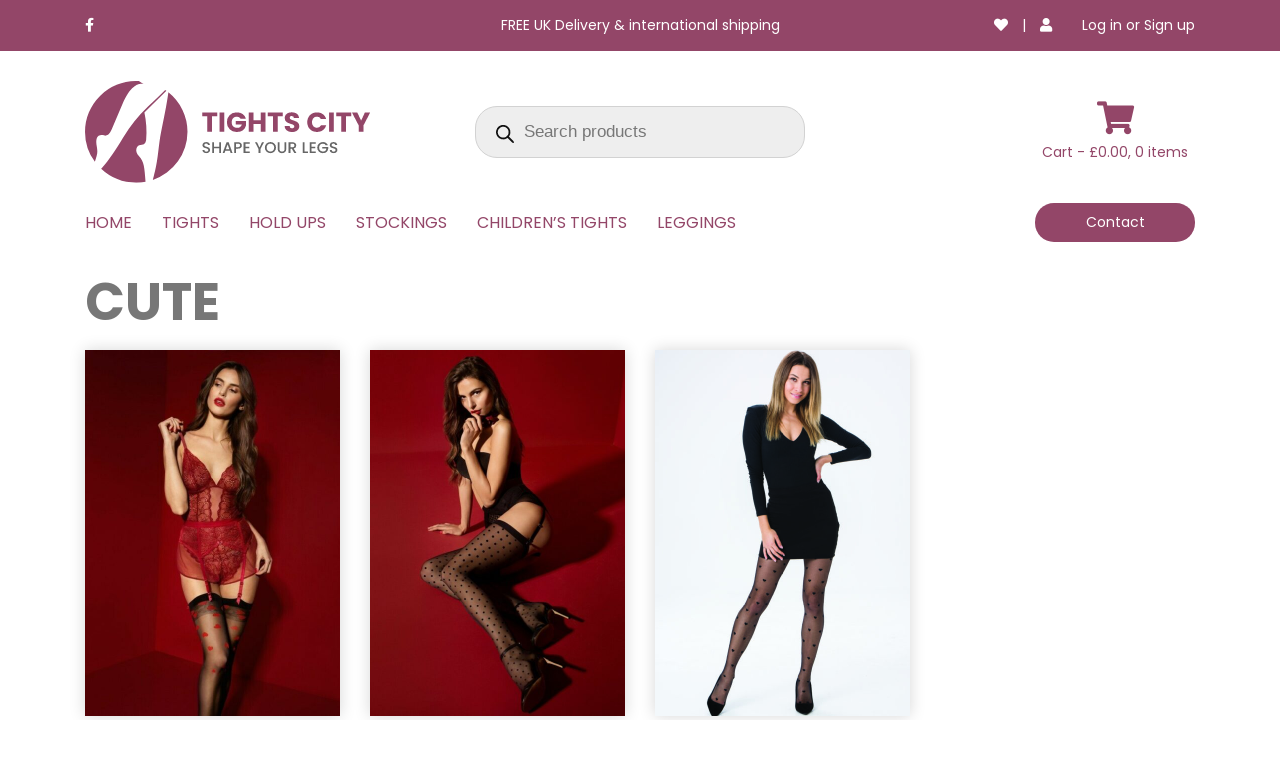

--- FILE ---
content_type: image/svg+xml
request_url: https://tightscity.co.uk/wp-content/themes/tc/dist/images/logo.svg?id=dc3a85d5c3c18f03303c
body_size: 2533
content:
<svg xmlns="http://www.w3.org/2000/svg" width="284.849" height="102.375" viewBox="0 0 284.849 102.375">
  <g id="Group_4" data-name="Group 4" transform="translate(-330.169 98.213)">
    <path id="Path_1" data-name="Path 1" d="M341.772-22.695c2.139-7.219-1.469-11.1,0-17.246s8.424-3.208,8.424-3.208l2.405-.668c2.407-.668,4.812-6.951,4.812-6.951l10.295-24.465C378-99.7,388.562-95.152,388.562-95.152a29.276,29.276,0,0,1-4.586-3q-1.3-.065-2.619-.066a51.188,51.188,0,0,0-51.187,51.187,50.95,50.95,0,0,0,9.865,30.2Z" fill="#934668"/>
    <g id="Group_1" data-name="Group 1" transform="translate(346.282 -89.245)">
      <path id="Path_2" data-name="Path 2" d="M377.3-26.244c-5.08-5.347-2.407-11.361,1.469-11.361s5.08-1.873,5.616-4.946a93.079,93.079,0,0,0-1.739-27.673L404.618-92.2c-.393-.287-.778-.587-1.178-.861-5.059,4.941-11.664,11.374-17.187,16.685A150.885,150.885,0,0,0,361.12-44.69c-6.149,10.427-14.036,22.458-20.72,30.078-.336.383-.656.712-.973,1.034A50.987,50.987,0,0,0,374.5.347a51.524,51.524,0,0,0,9.275-.853C382.758-15.126,382.262-21.015,377.3-26.244Z" transform="translate(-339.427 93.06)" fill="#934668"/>
      <path id="Path_3" data-name="Path 3" d="M384.624-91.694c-1.3,10.639-5.265,30.059-7.378,40.51-2.407,11.9-2.675,25.668-6.017,39.17-.929,3.758-1.558,6.549-2.123,8.589a51.2,51.2,0,0,0,34.608-48.427A51.063,51.063,0,0,0,384.624-91.694Z" transform="translate(-317.452 94.071)" fill="#934668"/>
    </g>
    <g id="Group_2" data-name="Group 2" transform="translate(447.237 -66.652)">
      <path id="Path_4" data-name="Path 4" d="M397.433-79.92H412.4v3.777h-5.125V-60.57H402.56V-76.143h-5.127Z" transform="translate(-397.433 80.197)" fill="#934668"/>
      <path id="Path_5" data-name="Path 5" d="M407.4-79.92h4.713v19.35H407.4Z" transform="translate(-390.055 80.197)" fill="#934668"/>
      <path id="Path_6" data-name="Path 6" d="M430.468-73.707h-5.211a4.049,4.049,0,0,0-3.8-1.986c-3.035,0-5.046,2.151-5.046,5.514,0,3.584,2.04,5.679,5.43,5.679a4.638,4.638,0,0,0,4.687-3.418h-5.984v-3.474H430.8v4.382a9.475,9.475,0,0,1-9.316,6.671,9.444,9.444,0,0,1-9.87-9.84,9.445,9.445,0,0,1,9.844-9.868C426.085-80.047,429.448-77.677,430.468-73.707Z" transform="translate(-386.935 80.103)" fill="#934668"/>
      <path id="Path_7" data-name="Path 7" d="M436.189-68.536h-7.331v7.966h-4.713V-79.92h4.713v7.58h7.331v-7.58H440.9v19.35h-4.715Z" transform="translate(-377.655 80.197)" fill="#934668"/>
      <path id="Path_8" data-name="Path 8" d="M435.124-79.92h14.969v3.777h-5.129V-60.57h-4.713V-76.143h-5.127Z" transform="translate(-369.526 80.197)" fill="#934668"/>
      <path id="Path_9" data-name="Path 9" d="M452.325-60.259c-4.161,0-7.414-2.068-7.553-5.982h5.018a2.218,2.218,0,0,0,2.4,2.205c1.378,0,2.261-.689,2.261-1.819,0-3.584-9.677-1.653-9.619-8.518,0-3.667,3-5.707,7.056-5.707,4.217,0,7.057,2.1,7.249,5.789h-5.1A2.1,2.1,0,0,0,451.8-76.3a1.716,1.716,0,0,0-1.986,1.763c0,3.364,9.565,1.848,9.565,8.326C459.383-62.96,456.847-60.259,452.325-60.259Z" transform="translate(-362.382 80.079)" fill="#934668"/>
      <path id="Path_10" data-name="Path 10" d="M467.462-80.047c4.605,0,8.079,2.59,9.181,6.781h-5.183a4.263,4.263,0,0,0-4.052-2.48c-2.894,0-4.88,2.149-4.88,5.568s1.986,5.568,4.88,5.568a4.263,4.263,0,0,0,4.052-2.48h5.183c-1.1,4.191-4.576,6.753-9.181,6.753-5.705,0-9.731-4.052-9.731-9.84S461.757-80.047,467.462-80.047Z" transform="translate(-352.787 80.103)" fill="#934668"/>
      <path id="Path_11" data-name="Path 11" d="M470.265-79.92h4.713v19.35h-4.713Z" transform="translate(-343.507 80.197)" fill="#934668"/>
      <path id="Path_12" data-name="Path 12" d="M474.336-79.92h14.969v3.777h-5.129V-60.57h-4.713V-76.143h-5.127Z" transform="translate(-340.493 80.197)" fill="#934668"/>
      <path id="Path_13" data-name="Path 13" d="M483.431-79.92h5.346l3.749,8.1,3.721-8.1h5.293l-6.7,12.954v6.4h-4.713v-6.4Z" transform="translate(-333.758 80.197)" fill="#934668"/>
    </g>
    <g id="Group_3" data-name="Group 3" transform="translate(447.484 -36.707)">
      <path id="Path_14" data-name="Path 14" d="M401.437-51.713c-2.182,0-3.862-1.192-3.862-3.124h1.916a1.75,1.75,0,0,0,1.946,1.617c1.257,0,1.961-.675,1.961-1.6,0-2.637-5.79-.926-5.79-4.943,0-1.916,1.523-3.108,3.751-3.108,2.087,0,3.563,1.1,3.719,2.967H403.1a1.71,1.71,0,0,0-1.838-1.446c-1.034-.03-1.834.472-1.834,1.523,0,2.464,5.775.928,5.775,4.913C405.2-53.283,403.868-51.713,401.437-51.713Z" transform="translate(-397.575 62.873)" fill="#666"/>
      <path id="Path_15" data-name="Path 15" d="M410.1-56.655h-5.133v4.772H403.18V-62.792h1.789v4.678H410.1v-4.678h1.789v10.909H410.1Z" transform="translate(-393.425 62.933)" fill="#666"/>
      <path id="Path_16" data-name="Path 16" d="M416.392-54.106h-4.567l-.785,2.229h-1.867L413.082-62.8h2.071l3.907,10.925h-1.883Zm-2.275-6.53-1.791,5.07h3.564Z" transform="translate(-388.988 62.926)" fill="#666"/>
      <path id="Path_17" data-name="Path 17" d="M419.6-56.309h-1.977v4.426h-1.789V-62.792H419.6c2.59,0,3.86,1.476,3.86,3.249C423.459-57.988,422.44-56.309,419.6-56.309Zm0-1.46c1.4,0,2.024-.675,2.024-1.773,0-1.13-.627-1.789-2.024-1.789h-1.977v3.563Z" transform="translate(-384.056 62.933)" fill="#666"/>
      <path id="Path_18" data-name="Path 18" d="M427.23-61.341h-4.24v3.2h3.77v1.46h-3.77v3.343h4.24v1.46H421.2V-62.8h6.027Z" transform="translate(-380.08 62.926)" fill="#666"/>
      <path id="Path_19" data-name="Path 19" d="M427.737-62.792h1.993l2.527,5.352,2.527-5.352h1.977l-3.61,6.953v3.956h-1.789v-3.956Z" transform="translate(-375.243 62.933)" fill="#666"/>
      <path id="Path_20" data-name="Path 20" d="M438.969-51.713A5.461,5.461,0,0,1,433.4-57.3a5.457,5.457,0,0,1,5.573-5.571A5.438,5.438,0,0,1,444.54-57.3,5.442,5.442,0,0,1,438.969-51.713Zm0-1.554A3.7,3.7,0,0,0,442.7-57.3a3.668,3.668,0,0,0-3.735-4,3.67,3.67,0,0,0-3.737,4A3.7,3.7,0,0,0,438.969-53.268Z" transform="translate(-371.052 62.873)" fill="#666"/>
      <path id="Path_21" data-name="Path 21" d="M440.8-62.792h1.789v6.953a2.235,2.235,0,0,0,2.464,2.5,2.24,2.24,0,0,0,2.48-2.5v-6.953h1.789v6.922c0,2.778-2.008,4.1-4.285,4.1a3.9,3.9,0,0,1-4.238-4.1Z" transform="translate(-365.567 62.933)" fill="#666"/>
      <path id="Path_22" data-name="Path 22" d="M450.808-62.792c2.59,0,3.86,1.492,3.86,3.265a3.1,3.1,0,0,1-2.525,3.122l2.7,4.522h-2.134L450.2-56.246h-1.366v4.363h-1.787V-62.792Zm0,1.46h-1.979v3.657h1.979c1.4,0,2.024-.769,2.024-1.852C452.832-60.625,452.206-61.332,450.808-61.332Z" transform="translate(-360.949 62.933)" fill="#666"/>
      <path id="Path_23" data-name="Path 23" d="M456.879-62.792v9.464h3.688v1.445h-5.475V-62.792Z" transform="translate(-354.988 62.933)" fill="#666"/>
      <path id="Path_24" data-name="Path 24" d="M465.125-61.341h-4.238v3.2h3.768v1.46h-3.768v3.343h4.238v1.46H459.1V-62.8h6.025Z" transform="translate(-352.021 62.926)" fill="#666"/>
      <path id="Path_25" data-name="Path 25" d="M474.128-59.592h-2.153a3.1,3.1,0,0,0-2.917-1.648,3.65,3.65,0,0,0-3.737,3.939,3.663,3.663,0,0,0,3.737,3.956,3.3,3.3,0,0,0,3.483-3.03h-4.1V-57.8h6.01v1.4a5.375,5.375,0,0,1-5.4,4.678,5.448,5.448,0,0,1-5.573-5.573,5.457,5.457,0,0,1,5.573-5.571A5.2,5.2,0,0,1,474.128-59.592Z" transform="translate(-348.774 62.873)" fill="#666"/>
      <path id="Path_26" data-name="Path 26" d="M474.511-51.713c-2.181,0-3.86-1.192-3.86-3.124h1.914a1.751,1.751,0,0,0,1.946,1.617c1.257,0,1.963-.675,1.963-1.6,0-2.637-5.792-.926-5.792-4.943,0-1.916,1.523-3.108,3.751-3.108,2.087,0,3.563,1.1,3.721,2.967h-1.979a1.708,1.708,0,0,0-1.834-1.446c-1.037-.03-1.838.472-1.838,1.523,0,2.464,5.776.928,5.776,4.913C478.279-53.283,476.946-51.713,474.511-51.713Z" transform="translate(-343.468 62.873)" fill="#666"/>
    </g>
  </g>
</svg>


--- FILE ---
content_type: application/javascript
request_url: https://tightscity.co.uk/wp-content/themes/tc/dist/scripts/app.js?id=b13e6283f689e95bf3f2
body_size: 598
content:
(window.webpackJsonp=window.webpackJsonp||[]).push([[1],{0:function(e,n,t){t("xYjq"),t("cpPS"),e.exports=t("q8Qp")},RiQg:function(e,n){document.addEventListener("DOMContentLoaded",(function(){if(document.querySelector(".variations")){var e=document.querySelectorAll(".label > label");e&&e.forEach((function(e){"Colour"===e.innerHTML&&(e.innerHTML="Choose a colour"),"Size"===e.innerHTML&&(e.innerHTML="Choose a size")}))}}))},cpPS:function(e,n){},kPgz:function(e,n,t){(function(e){document.addEventListener("DOMContentLoaded",(function(){e(".filter__heading").click((function(){e(this).hasClass("--clicked")||(e(".facetwp-facet.--opened").removeClass("--opened").slideToggle("fast"),e(".filter__heading.--clicked").removeClass("--clicked")),e(this).toggleClass("--clicked"),e(this).next(".facetwp-facet").toggleClass("--opened").slideToggle("fast")}))}))}).call(this,t("xeH2"))},p2On:function(e,n,t){"use strict";(function(e){var n=t("3vra");e((function(){e(".home-slider").length&&new n.a(".home-slider .swiper-container",{fadeEffect:{crossFade:!0},autoplay:{delay:3e3,disableOnInteraction:!0},speed:1e3,slidersPerView:1,effect:"fade"}).init()}))}).call(this,t("xeH2"))},q8Qp:function(e,n){},xYjq:function(e,n,t){"use strict";t.r(n),function(e){t("xeH2"),t("SYky"),t("p2On"),t("kPgz"),t("RiQg");e(document).ready((function(){e(".hamburger").click((function(){e(this).toggleClass("is-active"),e(".menu-main-menu-container").toggleClass("--open")}))}))}.call(this,t("xeH2"))},xeH2:function(e,n){!function(){e.exports=this.jQuery}()}},[[0,0,4]]]);